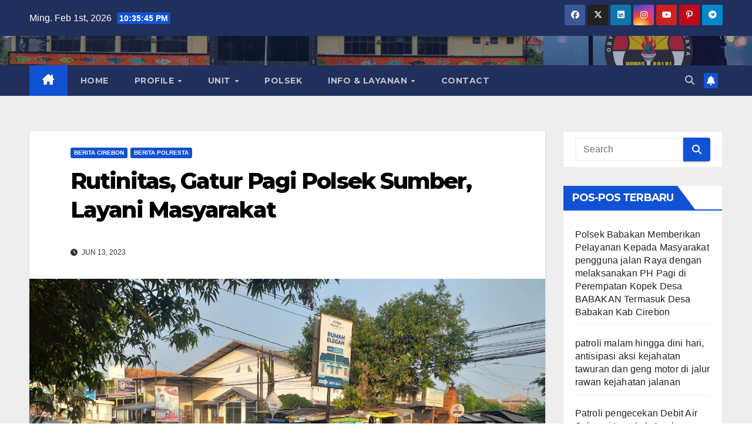

--- FILE ---
content_type: text/html; charset=UTF-8
request_url: https://tribratanews-polrescirebon.com/rutinitas-gatur-pagi-polsek-sumber-layani-masyarakat-2/
body_size: 13730
content:
<!DOCTYPE html>
<html lang="id">
<head>
<meta charset="UTF-8">
<meta name="viewport" content="width=device-width, initial-scale=1">
<link rel="profile" href="http://gmpg.org/xfn/11">
<title>Rutinitas, Gatur Pagi Polsek Sumber, Layani Masyarakat &#8211; Polresta Cirebon</title>
<meta name='robots' content='max-image-preview:large' />
<link rel='dns-prefetch' href='//cdn.canvasjs.com' />
<link rel='dns-prefetch' href='//fonts.googleapis.com' />
<link rel="alternate" type="application/rss+xml" title="Polresta Cirebon &raquo; Feed" href="https://tribratanews-polrescirebon.com/feed/" />
<link rel="alternate" type="application/rss+xml" title="Polresta Cirebon &raquo; Umpan Komentar" href="https://tribratanews-polrescirebon.com/comments/feed/" />
<link rel="alternate" type="application/rss+xml" title="Polresta Cirebon &raquo; Rutinitas, Gatur Pagi Polsek Sumber, Layani Masyarakat Umpan Komentar" href="https://tribratanews-polrescirebon.com/rutinitas-gatur-pagi-polsek-sumber-layani-masyarakat-2/feed/" />
<link rel="alternate" title="oEmbed (JSON)" type="application/json+oembed" href="https://tribratanews-polrescirebon.com/wp-json/oembed/1.0/embed?url=https%3A%2F%2Ftribratanews-polrescirebon.com%2Frutinitas-gatur-pagi-polsek-sumber-layani-masyarakat-2%2F" />
<link rel="alternate" title="oEmbed (XML)" type="text/xml+oembed" href="https://tribratanews-polrescirebon.com/wp-json/oembed/1.0/embed?url=https%3A%2F%2Ftribratanews-polrescirebon.com%2Frutinitas-gatur-pagi-polsek-sumber-layani-masyarakat-2%2F&#038;format=xml" />
<style id='wp-img-auto-sizes-contain-inline-css'>
img:is([sizes=auto i],[sizes^="auto," i]){contain-intrinsic-size:3000px 1500px}
/*# sourceURL=wp-img-auto-sizes-contain-inline-css */
</style>
<style id='wp-emoji-styles-inline-css'>

	img.wp-smiley, img.emoji {
		display: inline !important;
		border: none !important;
		box-shadow: none !important;
		height: 1em !important;
		width: 1em !important;
		margin: 0 0.07em !important;
		vertical-align: -0.1em !important;
		background: none !important;
		padding: 0 !important;
	}
/*# sourceURL=wp-emoji-styles-inline-css */
</style>
<style id='wp-block-library-inline-css'>
:root{--wp-block-synced-color:#7a00df;--wp-block-synced-color--rgb:122,0,223;--wp-bound-block-color:var(--wp-block-synced-color);--wp-editor-canvas-background:#ddd;--wp-admin-theme-color:#007cba;--wp-admin-theme-color--rgb:0,124,186;--wp-admin-theme-color-darker-10:#006ba1;--wp-admin-theme-color-darker-10--rgb:0,107,160.5;--wp-admin-theme-color-darker-20:#005a87;--wp-admin-theme-color-darker-20--rgb:0,90,135;--wp-admin-border-width-focus:2px}@media (min-resolution:192dpi){:root{--wp-admin-border-width-focus:1.5px}}.wp-element-button{cursor:pointer}:root .has-very-light-gray-background-color{background-color:#eee}:root .has-very-dark-gray-background-color{background-color:#313131}:root .has-very-light-gray-color{color:#eee}:root .has-very-dark-gray-color{color:#313131}:root .has-vivid-green-cyan-to-vivid-cyan-blue-gradient-background{background:linear-gradient(135deg,#00d084,#0693e3)}:root .has-purple-crush-gradient-background{background:linear-gradient(135deg,#34e2e4,#4721fb 50%,#ab1dfe)}:root .has-hazy-dawn-gradient-background{background:linear-gradient(135deg,#faaca8,#dad0ec)}:root .has-subdued-olive-gradient-background{background:linear-gradient(135deg,#fafae1,#67a671)}:root .has-atomic-cream-gradient-background{background:linear-gradient(135deg,#fdd79a,#004a59)}:root .has-nightshade-gradient-background{background:linear-gradient(135deg,#330968,#31cdcf)}:root .has-midnight-gradient-background{background:linear-gradient(135deg,#020381,#2874fc)}:root{--wp--preset--font-size--normal:16px;--wp--preset--font-size--huge:42px}.has-regular-font-size{font-size:1em}.has-larger-font-size{font-size:2.625em}.has-normal-font-size{font-size:var(--wp--preset--font-size--normal)}.has-huge-font-size{font-size:var(--wp--preset--font-size--huge)}.has-text-align-center{text-align:center}.has-text-align-left{text-align:left}.has-text-align-right{text-align:right}.has-fit-text{white-space:nowrap!important}#end-resizable-editor-section{display:none}.aligncenter{clear:both}.items-justified-left{justify-content:flex-start}.items-justified-center{justify-content:center}.items-justified-right{justify-content:flex-end}.items-justified-space-between{justify-content:space-between}.screen-reader-text{border:0;clip-path:inset(50%);height:1px;margin:-1px;overflow:hidden;padding:0;position:absolute;width:1px;word-wrap:normal!important}.screen-reader-text:focus{background-color:#ddd;clip-path:none;color:#444;display:block;font-size:1em;height:auto;left:5px;line-height:normal;padding:15px 23px 14px;text-decoration:none;top:5px;width:auto;z-index:100000}html :where(.has-border-color){border-style:solid}html :where([style*=border-top-color]){border-top-style:solid}html :where([style*=border-right-color]){border-right-style:solid}html :where([style*=border-bottom-color]){border-bottom-style:solid}html :where([style*=border-left-color]){border-left-style:solid}html :where([style*=border-width]){border-style:solid}html :where([style*=border-top-width]){border-top-style:solid}html :where([style*=border-right-width]){border-right-style:solid}html :where([style*=border-bottom-width]){border-bottom-style:solid}html :where([style*=border-left-width]){border-left-style:solid}html :where(img[class*=wp-image-]){height:auto;max-width:100%}:where(figure){margin:0 0 1em}html :where(.is-position-sticky){--wp-admin--admin-bar--position-offset:var(--wp-admin--admin-bar--height,0px)}@media screen and (max-width:600px){html :where(.is-position-sticky){--wp-admin--admin-bar--position-offset:0px}}

/*# sourceURL=wp-block-library-inline-css */
</style><style id='global-styles-inline-css'>
:root{--wp--preset--aspect-ratio--square: 1;--wp--preset--aspect-ratio--4-3: 4/3;--wp--preset--aspect-ratio--3-4: 3/4;--wp--preset--aspect-ratio--3-2: 3/2;--wp--preset--aspect-ratio--2-3: 2/3;--wp--preset--aspect-ratio--16-9: 16/9;--wp--preset--aspect-ratio--9-16: 9/16;--wp--preset--color--black: #000000;--wp--preset--color--cyan-bluish-gray: #abb8c3;--wp--preset--color--white: #ffffff;--wp--preset--color--pale-pink: #f78da7;--wp--preset--color--vivid-red: #cf2e2e;--wp--preset--color--luminous-vivid-orange: #ff6900;--wp--preset--color--luminous-vivid-amber: #fcb900;--wp--preset--color--light-green-cyan: #7bdcb5;--wp--preset--color--vivid-green-cyan: #00d084;--wp--preset--color--pale-cyan-blue: #8ed1fc;--wp--preset--color--vivid-cyan-blue: #0693e3;--wp--preset--color--vivid-purple: #9b51e0;--wp--preset--gradient--vivid-cyan-blue-to-vivid-purple: linear-gradient(135deg,rgb(6,147,227) 0%,rgb(155,81,224) 100%);--wp--preset--gradient--light-green-cyan-to-vivid-green-cyan: linear-gradient(135deg,rgb(122,220,180) 0%,rgb(0,208,130) 100%);--wp--preset--gradient--luminous-vivid-amber-to-luminous-vivid-orange: linear-gradient(135deg,rgb(252,185,0) 0%,rgb(255,105,0) 100%);--wp--preset--gradient--luminous-vivid-orange-to-vivid-red: linear-gradient(135deg,rgb(255,105,0) 0%,rgb(207,46,46) 100%);--wp--preset--gradient--very-light-gray-to-cyan-bluish-gray: linear-gradient(135deg,rgb(238,238,238) 0%,rgb(169,184,195) 100%);--wp--preset--gradient--cool-to-warm-spectrum: linear-gradient(135deg,rgb(74,234,220) 0%,rgb(151,120,209) 20%,rgb(207,42,186) 40%,rgb(238,44,130) 60%,rgb(251,105,98) 80%,rgb(254,248,76) 100%);--wp--preset--gradient--blush-light-purple: linear-gradient(135deg,rgb(255,206,236) 0%,rgb(152,150,240) 100%);--wp--preset--gradient--blush-bordeaux: linear-gradient(135deg,rgb(254,205,165) 0%,rgb(254,45,45) 50%,rgb(107,0,62) 100%);--wp--preset--gradient--luminous-dusk: linear-gradient(135deg,rgb(255,203,112) 0%,rgb(199,81,192) 50%,rgb(65,88,208) 100%);--wp--preset--gradient--pale-ocean: linear-gradient(135deg,rgb(255,245,203) 0%,rgb(182,227,212) 50%,rgb(51,167,181) 100%);--wp--preset--gradient--electric-grass: linear-gradient(135deg,rgb(202,248,128) 0%,rgb(113,206,126) 100%);--wp--preset--gradient--midnight: linear-gradient(135deg,rgb(2,3,129) 0%,rgb(40,116,252) 100%);--wp--preset--font-size--small: 13px;--wp--preset--font-size--medium: 20px;--wp--preset--font-size--large: 36px;--wp--preset--font-size--x-large: 42px;--wp--preset--spacing--20: 0.44rem;--wp--preset--spacing--30: 0.67rem;--wp--preset--spacing--40: 1rem;--wp--preset--spacing--50: 1.5rem;--wp--preset--spacing--60: 2.25rem;--wp--preset--spacing--70: 3.38rem;--wp--preset--spacing--80: 5.06rem;--wp--preset--shadow--natural: 6px 6px 9px rgba(0, 0, 0, 0.2);--wp--preset--shadow--deep: 12px 12px 50px rgba(0, 0, 0, 0.4);--wp--preset--shadow--sharp: 6px 6px 0px rgba(0, 0, 0, 0.2);--wp--preset--shadow--outlined: 6px 6px 0px -3px rgb(255, 255, 255), 6px 6px rgb(0, 0, 0);--wp--preset--shadow--crisp: 6px 6px 0px rgb(0, 0, 0);}:where(.is-layout-flex){gap: 0.5em;}:where(.is-layout-grid){gap: 0.5em;}body .is-layout-flex{display: flex;}.is-layout-flex{flex-wrap: wrap;align-items: center;}.is-layout-flex > :is(*, div){margin: 0;}body .is-layout-grid{display: grid;}.is-layout-grid > :is(*, div){margin: 0;}:where(.wp-block-columns.is-layout-flex){gap: 2em;}:where(.wp-block-columns.is-layout-grid){gap: 2em;}:where(.wp-block-post-template.is-layout-flex){gap: 1.25em;}:where(.wp-block-post-template.is-layout-grid){gap: 1.25em;}.has-black-color{color: var(--wp--preset--color--black) !important;}.has-cyan-bluish-gray-color{color: var(--wp--preset--color--cyan-bluish-gray) !important;}.has-white-color{color: var(--wp--preset--color--white) !important;}.has-pale-pink-color{color: var(--wp--preset--color--pale-pink) !important;}.has-vivid-red-color{color: var(--wp--preset--color--vivid-red) !important;}.has-luminous-vivid-orange-color{color: var(--wp--preset--color--luminous-vivid-orange) !important;}.has-luminous-vivid-amber-color{color: var(--wp--preset--color--luminous-vivid-amber) !important;}.has-light-green-cyan-color{color: var(--wp--preset--color--light-green-cyan) !important;}.has-vivid-green-cyan-color{color: var(--wp--preset--color--vivid-green-cyan) !important;}.has-pale-cyan-blue-color{color: var(--wp--preset--color--pale-cyan-blue) !important;}.has-vivid-cyan-blue-color{color: var(--wp--preset--color--vivid-cyan-blue) !important;}.has-vivid-purple-color{color: var(--wp--preset--color--vivid-purple) !important;}.has-black-background-color{background-color: var(--wp--preset--color--black) !important;}.has-cyan-bluish-gray-background-color{background-color: var(--wp--preset--color--cyan-bluish-gray) !important;}.has-white-background-color{background-color: var(--wp--preset--color--white) !important;}.has-pale-pink-background-color{background-color: var(--wp--preset--color--pale-pink) !important;}.has-vivid-red-background-color{background-color: var(--wp--preset--color--vivid-red) !important;}.has-luminous-vivid-orange-background-color{background-color: var(--wp--preset--color--luminous-vivid-orange) !important;}.has-luminous-vivid-amber-background-color{background-color: var(--wp--preset--color--luminous-vivid-amber) !important;}.has-light-green-cyan-background-color{background-color: var(--wp--preset--color--light-green-cyan) !important;}.has-vivid-green-cyan-background-color{background-color: var(--wp--preset--color--vivid-green-cyan) !important;}.has-pale-cyan-blue-background-color{background-color: var(--wp--preset--color--pale-cyan-blue) !important;}.has-vivid-cyan-blue-background-color{background-color: var(--wp--preset--color--vivid-cyan-blue) !important;}.has-vivid-purple-background-color{background-color: var(--wp--preset--color--vivid-purple) !important;}.has-black-border-color{border-color: var(--wp--preset--color--black) !important;}.has-cyan-bluish-gray-border-color{border-color: var(--wp--preset--color--cyan-bluish-gray) !important;}.has-white-border-color{border-color: var(--wp--preset--color--white) !important;}.has-pale-pink-border-color{border-color: var(--wp--preset--color--pale-pink) !important;}.has-vivid-red-border-color{border-color: var(--wp--preset--color--vivid-red) !important;}.has-luminous-vivid-orange-border-color{border-color: var(--wp--preset--color--luminous-vivid-orange) !important;}.has-luminous-vivid-amber-border-color{border-color: var(--wp--preset--color--luminous-vivid-amber) !important;}.has-light-green-cyan-border-color{border-color: var(--wp--preset--color--light-green-cyan) !important;}.has-vivid-green-cyan-border-color{border-color: var(--wp--preset--color--vivid-green-cyan) !important;}.has-pale-cyan-blue-border-color{border-color: var(--wp--preset--color--pale-cyan-blue) !important;}.has-vivid-cyan-blue-border-color{border-color: var(--wp--preset--color--vivid-cyan-blue) !important;}.has-vivid-purple-border-color{border-color: var(--wp--preset--color--vivid-purple) !important;}.has-vivid-cyan-blue-to-vivid-purple-gradient-background{background: var(--wp--preset--gradient--vivid-cyan-blue-to-vivid-purple) !important;}.has-light-green-cyan-to-vivid-green-cyan-gradient-background{background: var(--wp--preset--gradient--light-green-cyan-to-vivid-green-cyan) !important;}.has-luminous-vivid-amber-to-luminous-vivid-orange-gradient-background{background: var(--wp--preset--gradient--luminous-vivid-amber-to-luminous-vivid-orange) !important;}.has-luminous-vivid-orange-to-vivid-red-gradient-background{background: var(--wp--preset--gradient--luminous-vivid-orange-to-vivid-red) !important;}.has-very-light-gray-to-cyan-bluish-gray-gradient-background{background: var(--wp--preset--gradient--very-light-gray-to-cyan-bluish-gray) !important;}.has-cool-to-warm-spectrum-gradient-background{background: var(--wp--preset--gradient--cool-to-warm-spectrum) !important;}.has-blush-light-purple-gradient-background{background: var(--wp--preset--gradient--blush-light-purple) !important;}.has-blush-bordeaux-gradient-background{background: var(--wp--preset--gradient--blush-bordeaux) !important;}.has-luminous-dusk-gradient-background{background: var(--wp--preset--gradient--luminous-dusk) !important;}.has-pale-ocean-gradient-background{background: var(--wp--preset--gradient--pale-ocean) !important;}.has-electric-grass-gradient-background{background: var(--wp--preset--gradient--electric-grass) !important;}.has-midnight-gradient-background{background: var(--wp--preset--gradient--midnight) !important;}.has-small-font-size{font-size: var(--wp--preset--font-size--small) !important;}.has-medium-font-size{font-size: var(--wp--preset--font-size--medium) !important;}.has-large-font-size{font-size: var(--wp--preset--font-size--large) !important;}.has-x-large-font-size{font-size: var(--wp--preset--font-size--x-large) !important;}
/*# sourceURL=global-styles-inline-css */
</style>

<style id='classic-theme-styles-inline-css'>
/*! This file is auto-generated */
.wp-block-button__link{color:#fff;background-color:#32373c;border-radius:9999px;box-shadow:none;text-decoration:none;padding:calc(.667em + 2px) calc(1.333em + 2px);font-size:1.125em}.wp-block-file__button{background:#32373c;color:#fff;text-decoration:none}
/*# sourceURL=/wp-includes/css/classic-themes.min.css */
</style>
<link rel='stylesheet' id='ansar-import-css' href='https://tribratanews-polrescirebon.com/wp-content/plugins/ansar-import/public/css/ansar-import-public.css?ver=2.1.0' media='all' />
<link rel='stylesheet' id='dashicons-css' href='https://tribratanews-polrescirebon.com/wp-includes/css/dashicons.min.css?ver=6.9' media='all' />
<link rel='stylesheet' id='admin-bar-css' href='https://tribratanews-polrescirebon.com/wp-includes/css/admin-bar.min.css?ver=6.9' media='all' />
<style id='admin-bar-inline-css'>

    .canvasjs-chart-credit{
        display: none !important;
    }
    #vtrtsFreeChart canvas {
    border-radius: 6px;
}

.vtrts-free-adminbar-weekly-title {
    font-weight: bold;
    font-size: 14px;
    color: #fff;
    margin-bottom: 6px;
}

        #wpadminbar #wp-admin-bar-vtrts_free_top_button .ab-icon:before {
            content: "\f185";
            color: #1DAE22;
            top: 3px;
        }
    #wp-admin-bar-vtrts_pro_top_button .ab-item {
        min-width: 180px;
    }
    .vtrts-free-adminbar-dropdown {
        min-width: 420px ;
        padding: 18px 18px 12px 18px;
        background: #23282d;
        color: #fff;
        border-radius: 8px;
        box-shadow: 0 4px 24px rgba(0,0,0,0.15);
        margin-top: 10px;
    }
    .vtrts-free-adminbar-grid {
        display: grid;
        grid-template-columns: 1fr 1fr;
        gap: 18px 18px; /* row-gap column-gap */
        margin-bottom: 18px;
    }
    .vtrts-free-adminbar-card {
        background: #2c3338;
        border-radius: 8px;
        padding: 18px 18px 12px 18px;
        box-shadow: 0 2px 8px rgba(0,0,0,0.07);
        display: flex;
        flex-direction: column;
        align-items: flex-start;
    }
    /* Extra margin for the right column */
    .vtrts-free-adminbar-card:nth-child(2),
    .vtrts-free-adminbar-card:nth-child(4) {
        margin-left: 10px !important;
        padding-left: 10px !important;
                padding-top: 6px !important;

        margin-right: 10px !important;
        padding-right : 10px !important;
        margin-top: 10px !important;
    }
    .vtrts-free-adminbar-card:nth-child(1),
    .vtrts-free-adminbar-card:nth-child(3) {
        margin-left: 10px !important;
        padding-left: 10px !important;
                padding-top: 6px !important;

        margin-top: 10px !important;
                padding-right : 10px !important;

    }
    /* Extra margin for the bottom row */
    .vtrts-free-adminbar-card:nth-child(3),
    .vtrts-free-adminbar-card:nth-child(4) {
        margin-top: 6px !important;
        padding-top: 6px !important;
        margin-top: 10px !important;
    }
    .vtrts-free-adminbar-card-title {
        font-size: 14px;
        font-weight: 800;
        margin-bottom: 6px;
        color: #fff;
    }
    .vtrts-free-adminbar-card-value {
        font-size: 22px;
        font-weight: bold;
        color: #1DAE22;
        margin-bottom: 4px;
    }
    .vtrts-free-adminbar-card-sub {
        font-size: 12px;
        color: #aaa;
    }
    .vtrts-free-adminbar-btn-wrap {
        text-align: center;
        margin-top: 8px;
    }

    #wp-admin-bar-vtrts_free_top_button .ab-item{
    min-width: 80px !important;
        padding: 0px !important;
    .vtrts-free-adminbar-btn {
        display: inline-block;
        background: #1DAE22;
        color: #fff !important;
        font-weight: bold;
        padding: 8px 28px;
        border-radius: 6px;
        text-decoration: none;
        font-size: 15px;
        transition: background 0.2s;
        margin-top: 8px;
    }
    .vtrts-free-adminbar-btn:hover {
        background: #15991b;
        color: #fff !important;
    }

    .vtrts-free-adminbar-dropdown-wrap { min-width: 0; padding: 0; }
    #wpadminbar #wp-admin-bar-vtrts_free_top_button .vtrts-free-adminbar-dropdown { display: none; position: absolute; left: 0; top: 100%; z-index: 99999; }
    #wpadminbar #wp-admin-bar-vtrts_free_top_button:hover .vtrts-free-adminbar-dropdown { display: block; }
    
        .ab-empty-item #wp-admin-bar-vtrts_free_top_button-default .ab-empty-item{
    height:0px !important;
    padding :0px !important;
     }
            #wpadminbar .quicklinks .ab-empty-item{
        padding:0px !important;
    }
    .vtrts-free-adminbar-dropdown {
    min-width: 420px;
    padding: 18px 18px 12px 18px;
    background: #23282d;
    color: #fff;
    border-radius: 12px; /* more rounded */
    box-shadow: 0 8px 32px rgba(0,0,0,0.25); /* deeper shadow */
    margin-top: 10px;
}

.vtrts-free-adminbar-btn-wrap {
    text-align: center;
    margin-top: 18px; /* more space above */
}

.vtrts-free-adminbar-btn {
    display: inline-block;
    background: #1DAE22;
    color: #fff !important;
    font-weight: bold;
    padding: 5px 22px;
    border-radius: 8px;
    text-decoration: none;
    font-size: 17px;
    transition: background 0.2s, box-shadow 0.2s;
    margin-top: 8px;
    box-shadow: 0 2px 8px rgba(29,174,34,0.15);
    text-align: center;
    line-height: 1.6;
    
}
.vtrts-free-adminbar-btn:hover {
    background: #15991b;
    color: #fff !important;
    box-shadow: 0 4px 16px rgba(29,174,34,0.25);
}
    


/*# sourceURL=admin-bar-inline-css */
</style>
<link rel='stylesheet' id='newsup-fonts-css' href='//fonts.googleapis.com/css?family=Montserrat%3A400%2C500%2C700%2C800%7CWork%2BSans%3A300%2C400%2C500%2C600%2C700%2C800%2C900%26display%3Dswap&#038;subset=latin%2Clatin-ext' media='all' />
<link rel='stylesheet' id='bootstrap-css' href='https://tribratanews-polrescirebon.com/wp-content/themes/newsup/css/bootstrap.css?ver=6.9' media='all' />
<link rel='stylesheet' id='newsup-style-css' href='https://tribratanews-polrescirebon.com/wp-content/themes/newsup/style.css?ver=6.9' media='all' />
<link rel='stylesheet' id='newsup-default-css' href='https://tribratanews-polrescirebon.com/wp-content/themes/newsup/css/colors/default.css?ver=6.9' media='all' />
<link rel='stylesheet' id='font-awesome-5-all-css' href='https://tribratanews-polrescirebon.com/wp-content/themes/newsup/css/font-awesome/css/all.min.css?ver=6.9' media='all' />
<link rel='stylesheet' id='font-awesome-4-shim-css' href='https://tribratanews-polrescirebon.com/wp-content/themes/newsup/css/font-awesome/css/v4-shims.min.css?ver=6.9' media='all' />
<link rel='stylesheet' id='owl-carousel-css' href='https://tribratanews-polrescirebon.com/wp-content/themes/newsup/css/owl.carousel.css?ver=6.9' media='all' />
<link rel='stylesheet' id='smartmenus-css' href='https://tribratanews-polrescirebon.com/wp-content/themes/newsup/css/jquery.smartmenus.bootstrap.css?ver=6.9' media='all' />
<link rel='stylesheet' id='newsup-custom-css-css' href='https://tribratanews-polrescirebon.com/wp-content/themes/newsup/inc/ansar/customize/css/customizer.css?ver=1.0' media='all' />
<script id="ahc_front_js-js-extra">
var ahc_ajax_front = {"ajax_url":"https://tribratanews-polrescirebon.com/wp-admin/admin-ajax.php","plugin_url":"https://tribratanews-polrescirebon.com/wp-content/plugins/visitors-traffic-real-time-statistics/","page_id":"23891","page_title":"Rutinitas, Gatur Pagi Polsek Sumber, Layani Masyarakat","post_type":"post"};
//# sourceURL=ahc_front_js-js-extra
</script>
<script src="https://tribratanews-polrescirebon.com/wp-content/plugins/visitors-traffic-real-time-statistics/js/front.js?ver=6.9" id="ahc_front_js-js"></script>
<script src="https://tribratanews-polrescirebon.com/wp-includes/js/jquery/jquery.min.js?ver=3.7.1" id="jquery-core-js"></script>
<script src="https://tribratanews-polrescirebon.com/wp-includes/js/jquery/jquery-migrate.min.js?ver=3.4.1" id="jquery-migrate-js"></script>
<script src="https://tribratanews-polrescirebon.com/wp-content/plugins/ansar-import/public/js/ansar-import-public.js?ver=2.1.0" id="ansar-import-js"></script>
<script src="https://tribratanews-polrescirebon.com/wp-content/themes/newsup/js/navigation.js?ver=6.9" id="newsup-navigation-js"></script>
<script src="https://tribratanews-polrescirebon.com/wp-content/themes/newsup/js/bootstrap.js?ver=6.9" id="bootstrap-js"></script>
<script src="https://tribratanews-polrescirebon.com/wp-content/themes/newsup/js/owl.carousel.min.js?ver=6.9" id="owl-carousel-min-js"></script>
<script src="https://tribratanews-polrescirebon.com/wp-content/themes/newsup/js/jquery.smartmenus.js?ver=6.9" id="smartmenus-js-js"></script>
<script src="https://tribratanews-polrescirebon.com/wp-content/themes/newsup/js/jquery.smartmenus.bootstrap.js?ver=6.9" id="bootstrap-smartmenus-js-js"></script>
<script src="https://tribratanews-polrescirebon.com/wp-content/themes/newsup/js/jquery.marquee.js?ver=6.9" id="newsup-marquee-js-js"></script>
<script src="https://tribratanews-polrescirebon.com/wp-content/themes/newsup/js/main.js?ver=6.9" id="newsup-main-js-js"></script>
<link rel="https://api.w.org/" href="https://tribratanews-polrescirebon.com/wp-json/" /><link rel="alternate" title="JSON" type="application/json" href="https://tribratanews-polrescirebon.com/wp-json/wp/v2/posts/23891" /><link rel="EditURI" type="application/rsd+xml" title="RSD" href="https://tribratanews-polrescirebon.com/xmlrpc.php?rsd" />
<meta name="generator" content="WordPress 6.9" />
<link rel="canonical" href="https://tribratanews-polrescirebon.com/rutinitas-gatur-pagi-polsek-sumber-layani-masyarakat-2/" />
<link rel='shortlink' href='https://tribratanews-polrescirebon.com/?p=23891' />
<link rel="pingback" href="https://tribratanews-polrescirebon.com/xmlrpc.php"> 
<style type="text/css" id="custom-background-css">
    .wrapper { background-color: #eee; }
</style>
    <style type="text/css">
            .site-title,
        .site-description {
            position: absolute;
            clip: rect(1px, 1px, 1px, 1px);
        }
        </style>
    <link rel="icon" href="https://tribratanews-polrescirebon.com/wp-content/uploads/2024/08/cropped-Lambang_Polri-32x32.png" sizes="32x32" />
<link rel="icon" href="https://tribratanews-polrescirebon.com/wp-content/uploads/2024/08/cropped-Lambang_Polri-192x192.png" sizes="192x192" />
<link rel="apple-touch-icon" href="https://tribratanews-polrescirebon.com/wp-content/uploads/2024/08/cropped-Lambang_Polri-180x180.png" />
<meta name="msapplication-TileImage" content="https://tribratanews-polrescirebon.com/wp-content/uploads/2024/08/cropped-Lambang_Polri-270x270.png" />
</head>
<body class="wp-singular post-template-default single single-post postid-23891 single-format-standard wp-embed-responsive wp-theme-newsup ta-hide-date-author-in-list" >
<div id="page" class="site">
<a class="skip-link screen-reader-text" href="#content">
Skip to content</a>
  <div class="wrapper" id="custom-background-css">
    <header class="mg-headwidget">
      <!--==================== TOP BAR ====================-->
      <div class="mg-head-detail hidden-xs">
    <div class="container-fluid">
        <div class="row align-items-center">
            <div class="col-md-6 col-xs-12">
                <ul class="info-left">
                            <li>Ming. Feb 1st, 2026             <span  id="time" class="time"></span>
                    
        </li>
                    </ul>
            </div>
            <div class="col-md-6 col-xs-12">
                <ul class="mg-social info-right">
                            <li>
            <a  target="_blank"  href="https://www.facebook.com/humasrescirebon/">
                <span class="icon-soci facebook">
                    <i class="fab fa-facebook"></i>
                </span> 
            </a>
        </li>
                <li>
            <a href="#">
                <span class="icon-soci x-twitter">
                    <i class="fa-brands fa-x-twitter"></i>
                </span>
            </a>
        </li>
                <li>
            <a target="_blank"  href="#">
                <span class="icon-soci linkedin">
                    <i class="fab fa-linkedin"></i>
                </span>
            </a>
        </li>
                <li>
            <a target="_blank"  href="https://www.instagram.com/humaspolrestacirebon/?hl=id">
                <span class="icon-soci instagram">
                    <i class="fab fa-instagram"></i>
                </span>
            </a>
        </li>
                <li>
            <a  href="#">
                <span class="icon-soci youtube">
                    <i class="fab fa-youtube"></i>
                </span>
            </a>
        </li>
                <li>
            <a  href="#">
                <span class="icon-soci pinterest">
                    <i class="fab fa-pinterest-p"></i>
                </span>
            </a>
        </li>
                <li>
            <a target="_blank"  href="#">
                <span class="icon-soci telegram">
                    <i class="fab fa-telegram"></i>
                </span>
            </a>
        </li>
                        </ul>
            </div>
        </div>
    </div>
</div>
      <div class="clearfix"></div>

      
      <div class="mg-nav-widget-area-back" style='background-image: url("https://tribratanews-polrescirebon.com/wp-content/uploads/2024/08/header1.jpg" );'>
                <div class="overlay">
          <div class="inner"  style="background-color:rgba(32,47,91,0.4);" > 
              <div class="container-fluid">
                  <div class="mg-nav-widget-area">
                    <div class="row align-items-center">
                      <div class="col-md-3 text-center-xs">
                        <div class="navbar-header">
                          <div class="site-logo">
                                                      </div>
                          <div class="site-branding-text d-none">
                                                            <p class="site-title"> <a href="https://tribratanews-polrescirebon.com/" rel="home">Polresta Cirebon</a></p>
                                                            <p class="site-description">Polri Presisi</p>
                          </div>    
                        </div>
                      </div>
                                          </div>
                  </div>
              </div>
          </div>
        </div>
      </div>
    <div class="mg-menu-full">
      <nav class="navbar navbar-expand-lg navbar-wp">
        <div class="container-fluid">
          <!-- Right nav -->
          <div class="m-header align-items-center">
                            <a class="mobilehomebtn" href="https://tribratanews-polrescirebon.com"><span class="fa-solid fa-house-chimney"></span></a>
              <!-- navbar-toggle -->
              <button class="navbar-toggler mx-auto" type="button" data-toggle="collapse" data-target="#navbar-wp" aria-controls="navbarSupportedContent" aria-expanded="false" aria-label="Toggle navigation">
                <span class="burger">
                  <span class="burger-line"></span>
                  <span class="burger-line"></span>
                  <span class="burger-line"></span>
                </span>
              </button>
              <!-- /navbar-toggle -->
                          <div class="dropdown show mg-search-box pr-2">
                <a class="dropdown-toggle msearch ml-auto" href="#" role="button" id="dropdownMenuLink" data-toggle="dropdown" aria-haspopup="true" aria-expanded="false">
                <i class="fas fa-search"></i>
                </a> 
                <div class="dropdown-menu searchinner" aria-labelledby="dropdownMenuLink">
                    <form role="search" method="get" id="searchform" action="https://tribratanews-polrescirebon.com/">
  <div class="input-group">
    <input type="search" class="form-control" placeholder="Search" value="" name="s" />
    <span class="input-group-btn btn-default">
    <button type="submit" class="btn"> <i class="fas fa-search"></i> </button>
    </span> </div>
</form>                </div>
            </div>
                  <a href="#" target="_blank" class="btn-bell btn-theme mx-2"><i class="fa fa-bell"></i></a>
                      
          </div>
          <!-- /Right nav --> 
          <div class="collapse navbar-collapse" id="navbar-wp">
            <div class="d-md-block">
              <ul id="menu-primary" class="nav navbar-nav mr-auto "><li class="active home"><a class="homebtn" href="https://tribratanews-polrescirebon.com"><span class='fa-solid fa-house-chimney'></span></a></li><li id="menu-item-241" class="menu-item menu-item-type-post_type menu-item-object-page menu-item-home menu-item-241"><a class="nav-link" title="Home" href="https://tribratanews-polrescirebon.com/">Home</a></li>
<li id="menu-item-242" class="menu-item menu-item-type-custom menu-item-object-custom menu-item-has-children menu-item-242 dropdown"><a class="nav-link" title="Profile" href="#" data-toggle="dropdown" class="dropdown-toggle">Profile </a>
<ul role="menu" class=" dropdown-menu">
	<li id="menu-item-321" class="menu-item menu-item-type-post_type menu-item-object-page menu-item-321"><a class="dropdown-item" title="Sejarah" href="https://tribratanews-polrescirebon.com/sejarah/">Sejarah</a></li>
	<li id="menu-item-324" class="menu-item menu-item-type-post_type menu-item-object-page menu-item-324"><a class="dropdown-item" title="Visi Misi" href="https://tribratanews-polrescirebon.com/visi-misi/">Visi Misi</a></li>
	<li id="menu-item-258" class="menu-item menu-item-type-post_type menu-item-object-page menu-item-258"><a class="dropdown-item" title="Kapolresta Cirebon" href="https://tribratanews-polrescirebon.com/profil-kapolresta-cirebon/">Kapolresta Cirebon</a></li>
	<li id="menu-item-263" class="menu-item menu-item-type-post_type menu-item-object-page menu-item-263"><a class="dropdown-item" title="Wakapolresta Cirebon" href="https://tribratanews-polrescirebon.com/wakapolresta-cirebon/">Wakapolresta Cirebon</a></li>
</ul>
</li>
<li id="menu-item-244" class="menu-item menu-item-type-custom menu-item-object-custom menu-item-has-children menu-item-244 dropdown"><a class="nav-link" title="Unit" href="#" data-toggle="dropdown" class="dropdown-toggle">Unit </a>
<ul role="menu" class=" dropdown-menu">
	<li id="menu-item-273" class="menu-item menu-item-type-post_type menu-item-object-page menu-item-273"><a class="dropdown-item" title="Satreskrim" href="https://tribratanews-polrescirebon.com/reskrim/">Satreskrim</a></li>
	<li id="menu-item-271" class="menu-item menu-item-type-post_type menu-item-object-page menu-item-271"><a class="dropdown-item" title="Satlantas" href="https://tribratanews-polrescirebon.com/satlantas/">Satlantas</a></li>
	<li id="menu-item-272" class="menu-item menu-item-type-post_type menu-item-object-page menu-item-272"><a class="dropdown-item" title="Satnarkoba" href="https://tribratanews-polrescirebon.com/satnarkoba/">Satnarkoba</a></li>
</ul>
</li>
<li id="menu-item-330" class="menu-item menu-item-type-post_type menu-item-object-page menu-item-330"><a class="nav-link" title="Polsek" href="https://tribratanews-polrescirebon.com/polsek/">Polsek</a></li>
<li id="menu-item-331" class="menu-item menu-item-type-custom menu-item-object-custom menu-item-has-children menu-item-331 dropdown"><a class="nav-link" title="Info &amp; Layanan" href="#" data-toggle="dropdown" class="dropdown-toggle">Info &#038; Layanan </a>
<ul role="menu" class=" dropdown-menu">
	<li id="menu-item-340" class="menu-item menu-item-type-post_type menu-item-object-page menu-item-340"><a class="dropdown-item" title="SIM" href="https://tribratanews-polrescirebon.com/sim/">SIM</a></li>
	<li id="menu-item-342" class="menu-item menu-item-type-post_type menu-item-object-page menu-item-342"><a class="dropdown-item" title="SPKT" href="https://tribratanews-polrescirebon.com/spkt/">SPKT</a></li>
	<li id="menu-item-341" class="menu-item menu-item-type-post_type menu-item-object-page menu-item-341"><a class="dropdown-item" title="SKCK" href="https://tribratanews-polrescirebon.com/skck/">SKCK</a></li>
	<li id="menu-item-343" class="menu-item menu-item-type-post_type menu-item-object-page menu-item-343"><a class="dropdown-item" title="STNK" href="https://tribratanews-polrescirebon.com/stnk/">STNK</a></li>
</ul>
</li>
<li id="menu-item-145" class="menu-item menu-item-type-post_type menu-item-object-page menu-item-145"><a class="nav-link" title="Contact" href="https://tribratanews-polrescirebon.com/contact/">Contact</a></li>
</ul>            </div>      
          </div>
          <!-- Right nav -->
          <div class="desk-header d-lg-flex pl-3 ml-auto my-2 my-lg-0 position-relative align-items-center">
                        <div class="dropdown show mg-search-box pr-2">
                <a class="dropdown-toggle msearch ml-auto" href="#" role="button" id="dropdownMenuLink" data-toggle="dropdown" aria-haspopup="true" aria-expanded="false">
                <i class="fas fa-search"></i>
                </a> 
                <div class="dropdown-menu searchinner" aria-labelledby="dropdownMenuLink">
                    <form role="search" method="get" id="searchform" action="https://tribratanews-polrescirebon.com/">
  <div class="input-group">
    <input type="search" class="form-control" placeholder="Search" value="" name="s" />
    <span class="input-group-btn btn-default">
    <button type="submit" class="btn"> <i class="fas fa-search"></i> </button>
    </span> </div>
</form>                </div>
            </div>
                  <a href="#" target="_blank" class="btn-bell btn-theme mx-2"><i class="fa fa-bell"></i></a>
                  </div>
          <!-- /Right nav -->
      </div>
      </nav> <!-- /Navigation -->
    </div>
</header>
<div class="clearfix"></div> <!-- =========================
     Page Content Section      
============================== -->
<main id="content" class="single-class content">
  <!--container-->
    <div class="container-fluid">
      <!--row-->
        <div class="row">
                  <div class="col-lg-9 col-md-8">
                                <div class="mg-blog-post-box"> 
                    <div class="mg-header">
                        <div class="mg-blog-category"><a class="newsup-categories category-color-1" href="https://tribratanews-polrescirebon.com/category/berita-cirebon/" alt="View all posts in Berita Cirebon"> 
                                 Berita Cirebon
                             </a><a class="newsup-categories category-color-1" href="https://tribratanews-polrescirebon.com/category/berita-polresta/" alt="View all posts in Berita Polresta"> 
                                 Berita Polresta
                             </a></div>                        <h1 class="title single"> <a title="Permalink to: Rutinitas, Gatur Pagi Polsek Sumber, Layani Masyarakat">
                            Rutinitas, Gatur Pagi Polsek Sumber, Layani Masyarakat</a>
                        </h1>
                                                <div class="media mg-info-author-block"> 
                                                        <div class="media-body">
                                                            <span class="mg-blog-date"><i class="fas fa-clock"></i> 
                                    Jun 13, 2023                                </span>
                                                        </div>
                        </div>
                                            </div>
                    <img width="1600" height="1200" src="https://tribratanews-polrescirebon.com/wp-content/uploads/2023/06/18-7.jpg" class="img-fluid wp-post-image" alt="" decoding="async" fetchpriority="high" srcset="https://tribratanews-polrescirebon.com/wp-content/uploads/2023/06/18-7.jpg 1600w, https://tribratanews-polrescirebon.com/wp-content/uploads/2023/06/18-7-300x225.jpg 300w, https://tribratanews-polrescirebon.com/wp-content/uploads/2023/06/18-7-1024x768.jpg 1024w, https://tribratanews-polrescirebon.com/wp-content/uploads/2023/06/18-7-768x576.jpg 768w, https://tribratanews-polrescirebon.com/wp-content/uploads/2023/06/18-7-1536x1152.jpg 1536w, https://tribratanews-polrescirebon.com/wp-content/uploads/2023/06/18-7-1200x900.jpg 1200w" sizes="(max-width: 1600px) 100vw, 1600px" />                    <article class="page-content-single small single">
                        <p><strong>CIREBON</strong> &#8211; Pengaturan jalan di pagi hari atau Gatur Pagi merupakan kewajiban setiap anggota Polri, sehingga perlu didukung dan dilaksanakan dengan semangat oleh seluruh Personil Polsek Sumber, Selasa (13/06/2023).</p>
<p>Seiring dengan hal tersebut pada Selasa pagi (13/6/23), jajaran Polsek Sumber Polresta Cirebon Polda Jabar melaksanakan Gatur Lalin pagi di Perempatan jl Fatahillah depan mako Polsek Sumber,Jl Ki Bagus Rangin Kel Watubelah Kec Sumber dan Diperempatan Sendang termasuk Kel Sendang Kec Sumber Kab Cirebon.</p>
<p>Pengaturan dipagi dilakukan sebagai salah satu langkah guna meminimalisir pelanggaran lalu lintas di pagi hari dalam rangka aktifitas masyarakat sehubungan dengan banyaknya kegiatan masyarakat terutama warga yang ada di wilayah Kecamatan Sumber, dan arus Lalu lintas cukup ramai sehingga perlu mendapat perhatian dari Kepolisian dan dengan kehadiran personil Polri tersebut sehingga para pemakai jalan dapat dengan nyaman dan lancar dapat beraktifitas.</p>
<p>Kapolsek Sumber AKP Eddie Mulyono. SH menerangkan, kegiatan Gatur pagi rutin dilaksanakan setiap hari oleh anggotanya saat masyarakat berangkat kerja dan aktifitas lainnya yang perlu mendapat perhatian agar tetap terpelihara Kamtibcar Lantas.</p>
<p>“Kegiatan Gatur pagi ini merupakan wujud pelayanan Polisi kepada masyarakat utamanya warga masyarakat pengendara dan pejalan kaki, kegiatan ini juga sebagai ajang untuk mendekatkan diri dan juga sebagai kesempatan menyampaikan pesan Kamtibmas pada masyarakat, sehingga masyarakat taat dengan aturan hukum dan merasa aman serta nyaman karena Polri akan selalu berada ditengah tengah masyarakat,” Ujarnya.</p>
        <script>
        function pinIt() {
        var e = document.createElement('script');
        e.setAttribute('type','text/javascript');
        e.setAttribute('charset','UTF-8');
        e.setAttribute('src','https://assets.pinterest.com/js/pinmarklet.js?r='+Math.random()*99999999);
        document.body.appendChild(e);
        }
        </script>
        <div class="post-share">
            <div class="post-share-icons cf">
                <a href="https://www.facebook.com/sharer.php?u=https%3A%2F%2Ftribratanews-polrescirebon.com%2Frutinitas-gatur-pagi-polsek-sumber-layani-masyarakat-2%2F" class="link facebook" target="_blank" >
                    <i class="fab fa-facebook"></i>
                </a>
                <a href="http://twitter.com/share?url=https%3A%2F%2Ftribratanews-polrescirebon.com%2Frutinitas-gatur-pagi-polsek-sumber-layani-masyarakat-2%2F&#038;text=Rutinitas%2C%20Gatur%20Pagi%20Polsek%20Sumber%2C%20Layani%20Masyarakat" class="link x-twitter" target="_blank">
                    <i class="fa-brands fa-x-twitter"></i>
                </a>
                <a href="mailto:?subject=Rutinitas,%20Gatur%20Pagi%20Polsek%20Sumber,%20Layani%20Masyarakat&#038;body=https%3A%2F%2Ftribratanews-polrescirebon.com%2Frutinitas-gatur-pagi-polsek-sumber-layani-masyarakat-2%2F" class="link email" target="_blank" >
                    <i class="fas fa-envelope"></i>
                </a>
                <a href="https://www.linkedin.com/sharing/share-offsite/?url=https%3A%2F%2Ftribratanews-polrescirebon.com%2Frutinitas-gatur-pagi-polsek-sumber-layani-masyarakat-2%2F&#038;title=Rutinitas%2C%20Gatur%20Pagi%20Polsek%20Sumber%2C%20Layani%20Masyarakat" class="link linkedin" target="_blank" >
                    <i class="fab fa-linkedin"></i>
                </a>
                <a href="https://telegram.me/share/url?url=https%3A%2F%2Ftribratanews-polrescirebon.com%2Frutinitas-gatur-pagi-polsek-sumber-layani-masyarakat-2%2F&#038;text&#038;title=Rutinitas%2C%20Gatur%20Pagi%20Polsek%20Sumber%2C%20Layani%20Masyarakat" class="link telegram" target="_blank" >
                    <i class="fab fa-telegram"></i>
                </a>
                <a href="javascript:pinIt();" class="link pinterest">
                    <i class="fab fa-pinterest"></i>
                </a>
                <a class="print-r" href="javascript:window.print()">
                    <i class="fas fa-print"></i>
                </a>  
            </div>
        </div>
                            <div class="clearfix mb-3"></div>
                        
	<nav class="navigation post-navigation" aria-label="Pos">
		<h2 class="screen-reader-text">Navigasi pos</h2>
		<div class="nav-links"><div class="nav-previous"><a href="https://tribratanews-polrescirebon.com/berikan-rasa-aman-saat-pemilihan-kuncen-ki-buyut-kanit-binmas-sampaikan-pesan-kamtibmas/" rel="prev">Berikan Rasa Aman Saat Pemilihan Kuncen Ki Buyut Kanit Binmas Sampaikan Pesan Kamtibmas <div class="fa fa-angle-double-right"></div><span></span></a></div><div class="nav-next"><a href="https://tribratanews-polrescirebon.com/patroli-obyek-vital-dan-pemukiman-pada-malam-hari-guna-kejahatan-c3-serta-kejahatan-jalanan/" rel="next"><div class="fa fa-angle-double-left"></div><span></span> Patroli Obyek Vital Dan Pemukiman Pada Malam Hari Guna Kejahatan C3 Serta Kejahatan Jalanan</a></div></div>
	</nav>                                          </article>
                </div>
                    <div class="mg-featured-slider p-3 mb-4">
            <!--Start mg-realated-slider -->
            <!-- mg-sec-title -->
            <div class="mg-sec-title">
                <h4>Related Post</h4>
            </div>
            <!-- // mg-sec-title -->
            <div class="row">
                <!-- featured_post -->
                                    <!-- blog -->
                    <div class="col-md-4">
                        <div class="mg-blog-post-3 minh back-img mb-md-0 mb-2" 
                        >
                            <div class="mg-blog-inner">
                                <div class="mg-blog-category"><a class="newsup-categories category-color-1" href="https://tribratanews-polrescirebon.com/category/berita-cirebon/" alt="View all posts in Berita Cirebon"> 
                                 Berita Cirebon
                             </a><a class="newsup-categories category-color-1" href="https://tribratanews-polrescirebon.com/category/berita-polresta/" alt="View all posts in Berita Polresta"> 
                                 Berita Polresta
                             </a><a class="newsup-categories category-color-1" href="https://tribratanews-polrescirebon.com/category/berita-polsek-jajaran/" alt="View all posts in Berita Polsek Jajaran"> 
                                 Berita Polsek Jajaran
                             </a><a class="newsup-categories category-color-1" href="https://tribratanews-polrescirebon.com/category/berita-terkini/" alt="View all posts in Berita Terkini"> 
                                 Berita Terkini
                             </a><a class="newsup-categories category-color-1" href="https://tribratanews-polrescirebon.com/category/daerah/" alt="View all posts in Daerah"> 
                                 Daerah
                             </a></div>                                <h4 class="title"> <a href="https://tribratanews-polrescirebon.com/polresta-cirebon-gelar-jumat-curhat-bersama-warga-desa-japura-lor-kecamatan-pangenan/" title="Permalink to: Polresta Cirebon Gelar Jum&#8217;at Curhat Bersama Warga Desa Japura Lor Kecamatan Pangenan">
                                  Polresta Cirebon Gelar Jum&#8217;at Curhat Bersama Warga Desa Japura Lor Kecamatan Pangenan</a>
                                 </h4>
                                <div class="mg-blog-meta"> 
                                                                        <span class="mg-blog-date">
                                        <i class="fas fa-clock"></i>
                                        Mei 17, 2024                                    </span>
                                     
                                </div>   
                            </div>
                        </div>
                    </div>
                    <!-- blog -->
                                        <!-- blog -->
                    <div class="col-md-4">
                        <div class="mg-blog-post-3 minh back-img mb-md-0 mb-2" 
                                                style="background-image: url('https://tribratanews-polrescirebon.com/wp-content/uploads/2024/05/38.jpeg');" >
                            <div class="mg-blog-inner">
                                <div class="mg-blog-category"><a class="newsup-categories category-color-1" href="https://tribratanews-polrescirebon.com/category/berita-cirebon/" alt="View all posts in Berita Cirebon"> 
                                 Berita Cirebon
                             </a><a class="newsup-categories category-color-1" href="https://tribratanews-polrescirebon.com/category/berita-polresta/" alt="View all posts in Berita Polresta"> 
                                 Berita Polresta
                             </a><a class="newsup-categories category-color-1" href="https://tribratanews-polrescirebon.com/category/berita-polsek-jajaran/" alt="View all posts in Berita Polsek Jajaran"> 
                                 Berita Polsek Jajaran
                             </a><a class="newsup-categories category-color-1" href="https://tribratanews-polrescirebon.com/category/berita-terkini/" alt="View all posts in Berita Terkini"> 
                                 Berita Terkini
                             </a></div>                                <h4 class="title"> <a href="https://tribratanews-polrescirebon.com/polsek-sumber-gelar-jumat-curhat-bersamaah-pengurus-dkm-masjid-baitul-ma-arif-tingkatkan-tali-silaturahmi/" title="Permalink to: Polsek Sumber Gelar Jumat Curhat Bersamaah Pengurus  DKM Masjid Baitul Ma &#8216;Arif Tingkatkan Tali Silaturahmi">
                                  Polsek Sumber Gelar Jumat Curhat Bersamaah Pengurus  DKM Masjid Baitul Ma &#8216;Arif Tingkatkan Tali Silaturahmi</a>
                                 </h4>
                                <div class="mg-blog-meta"> 
                                                                        <span class="mg-blog-date">
                                        <i class="fas fa-clock"></i>
                                        Mei 3, 2024                                    </span>
                                     
                                </div>   
                            </div>
                        </div>
                    </div>
                    <!-- blog -->
                                        <!-- blog -->
                    <div class="col-md-4">
                        <div class="mg-blog-post-3 minh back-img mb-md-0 mb-2" 
                                                style="background-image: url('https://tribratanews-polrescirebon.com/wp-content/uploads/2024/05/37.jpeg');" >
                            <div class="mg-blog-inner">
                                <div class="mg-blog-category"><a class="newsup-categories category-color-1" href="https://tribratanews-polrescirebon.com/category/berita-cirebon/" alt="View all posts in Berita Cirebon"> 
                                 Berita Cirebon
                             </a><a class="newsup-categories category-color-1" href="https://tribratanews-polrescirebon.com/category/berita-terkini/" alt="View all posts in Berita Terkini"> 
                                 Berita Terkini
                             </a></div>                                <h4 class="title"> <a href="https://tribratanews-polrescirebon.com/polsek-babakan-polresta-cirebon-gelar-jumat-curhat-3/" title="Permalink to: Polsek Babakan Polresta Cirebon Gelar Jumat Curhat">
                                  Polsek Babakan Polresta Cirebon Gelar Jumat Curhat</a>
                                 </h4>
                                <div class="mg-blog-meta"> 
                                                                        <span class="mg-blog-date">
                                        <i class="fas fa-clock"></i>
                                        Mei 3, 2024                                    </span>
                                     
                                </div>   
                            </div>
                        </div>
                    </div>
                    <!-- blog -->
                                </div> 
        </div>
        <!--End mg-realated-slider -->
                </div>
        <aside class="col-lg-3 col-md-4">
                
<aside id="secondary" class="widget-area" role="complementary">
	<div id="sidebar-right" class="mg-sidebar">
		<div id="search-1" class="mg-widget widget_search"><form role="search" method="get" id="searchform" action="https://tribratanews-polrescirebon.com/">
  <div class="input-group">
    <input type="search" class="form-control" placeholder="Search" value="" name="s" />
    <span class="input-group-btn btn-default">
    <button type="submit" class="btn"> <i class="fas fa-search"></i> </button>
    </span> </div>
</form></div>
		<div id="recent-posts-1" class="mg-widget widget_recent_entries">
		<div class="mg-wid-title"><h6 class="wtitle">Pos-pos Terbaru</h6></div>
		<ul>
											<li>
					<a href="https://tribratanews-polrescirebon.com/polsek-babakan-memberikan-pelayanan-kepada-masyarakat-pengguna-jalan-raya-dengan-melaksanakan-ph-pagi-di-perempatan-kopek-desa-babakan-termasuk-desa-babakan-kab-cirebon/">Polsek Babakan Memberikan Pelayanan Kepada Masyarakat pengguna jalan Raya dengan melaksanakan PH Pagi di Perempatan Kopek Desa BABAKAN Termasuk Desa Babakan Kab Cirebon</a>
									</li>
											<li>
					<a href="https://tribratanews-polrescirebon.com/patroli-malam-hingga-dini-hari-antisipasi-aksi-kejahatan-tawuran-dan-geng-motor-di-jalur-rawan-kejahatan-jalanan/">patroli malam hingga dini hari, antisipasi aksi kejahatan tawuran dan geng motor di jalur rawan kejahatan jalanan</a>
									</li>
											<li>
					<a href="https://tribratanews-polrescirebon.com/patroli-pengecekan-debit-air-sebagai-langkah-awal-anggota-polsek-arjawinangun-waspadai-bencana-banjir/">Patroli pengecekan Debit Air Sebagai Langkah Awal anggota Polsek Arjawinangun Waspadai Bencana Banjir</a>
									</li>
											<li>
					<a href="https://tribratanews-polrescirebon.com/pengamanan-dan-pengawalan-giat-masyarakat-ciptakan-rasa-aman-dan-nyaman/">Pengamanan dan Pengawalan Giat Masyarakat, Ciptakan Rasa Aman dan Nyaman</a>
									</li>
											<li>
					<a href="https://tribratanews-polrescirebon.com/bhabinkamtibmas-desa-sende-polsek-arjawinangun-ajak-warga-wujudkan-kamtibmas-kondusif/">Bhabinkamtibmas Desa Sende Polsek Arjawinangun Ajak Warga Wujudkan Kamtibmas Kondusif</a>
									</li>
					</ul>

		</div><div id="categories-1" class="mg-widget widget_categories"><div class="mg-wid-title"><h6 class="wtitle">Kategori</h6></div>
			<ul>
					<li class="cat-item cat-item-8"><a href="https://tribratanews-polrescirebon.com/category/berita-cirebon/">Berita Cirebon</a>
</li>
	<li class="cat-item cat-item-9"><a href="https://tribratanews-polrescirebon.com/category/berita-polresta/">Berita Polresta</a>
</li>
	<li class="cat-item cat-item-12"><a href="https://tribratanews-polrescirebon.com/category/berita-polsek-jajaran/">Berita Polsek Jajaran</a>
</li>
	<li class="cat-item cat-item-6"><a href="https://tribratanews-polrescirebon.com/category/berita-terkini/">Berita Terkini</a>
</li>
	<li class="cat-item cat-item-4"><a href="https://tribratanews-polrescirebon.com/category/daerah/">Daerah</a>
</li>
	<li class="cat-item cat-item-7"><a href="https://tribratanews-polrescirebon.com/category/kapolres/">Kapolres</a>
</li>
	<li class="cat-item cat-item-5"><a href="https://tribratanews-polrescirebon.com/category/lain-lain/">Lain-lain</a>
</li>
	<li class="cat-item cat-item-1"><a href="https://tribratanews-polrescirebon.com/category/nasional/">Nasional</a>
</li>
	<li class="cat-item cat-item-11"><a href="https://tribratanews-polrescirebon.com/category/seputar-polisi-cirebon/">Seputar Polisi Cirebon</a>
</li>
	<li class="cat-item cat-item-3"><a href="https://tribratanews-polrescirebon.com/category/tidak-berkategori/">Tidak Berkategori</a>
</li>
			</ul>

			</div>	</div>
</aside><!-- #secondary -->
        </aside>
        </div>
      <!--row-->
    </div>
  <!--container-->
</main>
    <div class="container-fluid mr-bot40 mg-posts-sec-inner">
        <div class="missed-inner">
            <div class="row">
                                <div class="col-md-12">
                    <div class="mg-sec-title">
                        <!-- mg-sec-title -->
                        <h4>Top Berita</h4>
                    </div>
                </div>
                                <!--col-md-3-->
                <div class="col-lg-3 col-sm-6 pulse animated">
                    <div class="mg-blog-post-3 minh back-img mb-lg-0"  style="background-image: url('https://tribratanews-polrescirebon.com/wp-content/uploads/2026/01/16-22.jpg');" >
                        <a class="link-div" href="https://tribratanews-polrescirebon.com/polsek-babakan-memberikan-pelayanan-kepada-masyarakat-pengguna-jalan-raya-dengan-melaksanakan-ph-pagi-di-perempatan-kopek-desa-babakan-termasuk-desa-babakan-kab-cirebon/"></a>
                        <div class="mg-blog-inner">
                        <div class="mg-blog-category"><a class="newsup-categories category-color-1" href="https://tribratanews-polrescirebon.com/category/berita-terkini/" alt="View all posts in Berita Terkini"> 
                                 Berita Terkini
                             </a></div> 
                        <h4 class="title"> <a href="https://tribratanews-polrescirebon.com/polsek-babakan-memberikan-pelayanan-kepada-masyarakat-pengguna-jalan-raya-dengan-melaksanakan-ph-pagi-di-perempatan-kopek-desa-babakan-termasuk-desa-babakan-kab-cirebon/" title="Permalink to: Polsek Babakan Memberikan Pelayanan Kepada Masyarakat pengguna jalan Raya dengan melaksanakan PH Pagi di Perempatan Kopek Desa BABAKAN Termasuk Desa Babakan Kab Cirebon"> Polsek Babakan Memberikan Pelayanan Kepada Masyarakat pengguna jalan Raya dengan melaksanakan PH Pagi di Perempatan Kopek Desa BABAKAN Termasuk Desa Babakan Kab Cirebon</a> </h4>
                                    <div class="mg-blog-meta"> 
                    <span class="mg-blog-date"><i class="fas fa-clock"></i>
            <a href="https://tribratanews-polrescirebon.com/2026/01/">
                31 Januari 2026            </a>
        </span>
            <a class="auth" href="https://tribratanews-polrescirebon.com/author/humas/">
            <i class="fas fa-user-circle"></i>Humas Polresta Cirebon        </a>
            </div> 
                            </div>
                    </div>
                </div>
                <!--/col-md-3-->
                                <!--col-md-3-->
                <div class="col-lg-3 col-sm-6 pulse animated">
                    <div class="mg-blog-post-3 minh back-img mb-lg-0"  style="background-image: url('https://tribratanews-polrescirebon.com/wp-content/uploads/2026/01/15-23-scaled.jpg');" >
                        <a class="link-div" href="https://tribratanews-polrescirebon.com/patroli-malam-hingga-dini-hari-antisipasi-aksi-kejahatan-tawuran-dan-geng-motor-di-jalur-rawan-kejahatan-jalanan/"></a>
                        <div class="mg-blog-inner">
                        <div class="mg-blog-category"><a class="newsup-categories category-color-1" href="https://tribratanews-polrescirebon.com/category/berita-terkini/" alt="View all posts in Berita Terkini"> 
                                 Berita Terkini
                             </a></div> 
                        <h4 class="title"> <a href="https://tribratanews-polrescirebon.com/patroli-malam-hingga-dini-hari-antisipasi-aksi-kejahatan-tawuran-dan-geng-motor-di-jalur-rawan-kejahatan-jalanan/" title="Permalink to: patroli malam hingga dini hari, antisipasi aksi kejahatan tawuran dan geng motor di jalur rawan kejahatan jalanan"> patroli malam hingga dini hari, antisipasi aksi kejahatan tawuran dan geng motor di jalur rawan kejahatan jalanan</a> </h4>
                                    <div class="mg-blog-meta"> 
                    <span class="mg-blog-date"><i class="fas fa-clock"></i>
            <a href="https://tribratanews-polrescirebon.com/2026/01/">
                31 Januari 2026            </a>
        </span>
            <a class="auth" href="https://tribratanews-polrescirebon.com/author/humas/">
            <i class="fas fa-user-circle"></i>Humas Polresta Cirebon        </a>
            </div> 
                            </div>
                    </div>
                </div>
                <!--/col-md-3-->
                                <!--col-md-3-->
                <div class="col-lg-3 col-sm-6 pulse animated">
                    <div class="mg-blog-post-3 minh back-img mb-lg-0"  style="background-image: url('https://tribratanews-polrescirebon.com/wp-content/uploads/2026/01/14-25.jpg');" >
                        <a class="link-div" href="https://tribratanews-polrescirebon.com/patroli-pengecekan-debit-air-sebagai-langkah-awal-anggota-polsek-arjawinangun-waspadai-bencana-banjir/"></a>
                        <div class="mg-blog-inner">
                        <div class="mg-blog-category"><a class="newsup-categories category-color-1" href="https://tribratanews-polrescirebon.com/category/berita-terkini/" alt="View all posts in Berita Terkini"> 
                                 Berita Terkini
                             </a></div> 
                        <h4 class="title"> <a href="https://tribratanews-polrescirebon.com/patroli-pengecekan-debit-air-sebagai-langkah-awal-anggota-polsek-arjawinangun-waspadai-bencana-banjir/" title="Permalink to: Patroli pengecekan Debit Air Sebagai Langkah Awal anggota Polsek Arjawinangun Waspadai Bencana Banjir"> Patroli pengecekan Debit Air Sebagai Langkah Awal anggota Polsek Arjawinangun Waspadai Bencana Banjir</a> </h4>
                                    <div class="mg-blog-meta"> 
                    <span class="mg-blog-date"><i class="fas fa-clock"></i>
            <a href="https://tribratanews-polrescirebon.com/2026/01/">
                31 Januari 2026            </a>
        </span>
            <a class="auth" href="https://tribratanews-polrescirebon.com/author/humas/">
            <i class="fas fa-user-circle"></i>Humas Polresta Cirebon        </a>
            </div> 
                            </div>
                    </div>
                </div>
                <!--/col-md-3-->
                                <!--col-md-3-->
                <div class="col-lg-3 col-sm-6 pulse animated">
                    <div class="mg-blog-post-3 minh back-img mb-lg-0"  style="background-image: url('https://tribratanews-polrescirebon.com/wp-content/uploads/2026/01/14-25.jpg');" >
                        <a class="link-div" href="https://tribratanews-polrescirebon.com/pengamanan-dan-pengawalan-giat-masyarakat-ciptakan-rasa-aman-dan-nyaman/"></a>
                        <div class="mg-blog-inner">
                        <div class="mg-blog-category"><a class="newsup-categories category-color-1" href="https://tribratanews-polrescirebon.com/category/berita-terkini/" alt="View all posts in Berita Terkini"> 
                                 Berita Terkini
                             </a></div> 
                        <h4 class="title"> <a href="https://tribratanews-polrescirebon.com/pengamanan-dan-pengawalan-giat-masyarakat-ciptakan-rasa-aman-dan-nyaman/" title="Permalink to: Pengamanan dan Pengawalan Giat Masyarakat, Ciptakan Rasa Aman dan Nyaman"> Pengamanan dan Pengawalan Giat Masyarakat, Ciptakan Rasa Aman dan Nyaman</a> </h4>
                                    <div class="mg-blog-meta"> 
                    <span class="mg-blog-date"><i class="fas fa-clock"></i>
            <a href="https://tribratanews-polrescirebon.com/2026/01/">
                31 Januari 2026            </a>
        </span>
            <a class="auth" href="https://tribratanews-polrescirebon.com/author/humas/">
            <i class="fas fa-user-circle"></i>Humas Polresta Cirebon        </a>
            </div> 
                            </div>
                    </div>
                </div>
                <!--/col-md-3-->
                            </div>
        </div>
    </div>
<!--==================== FOOTER AREA ====================-->
<footer class="footer"> 
    <div class="overlay" style="background-color: ;">
        <!--Start mg-footer-widget-area-->
                <!--End mg-footer-widget-area-->
        <!--Start mg-footer-widget-area-->
        <div class="mg-footer-bottom-area">
            <div class="container-fluid">
                            <div class="row align-items-center">
                    <!--col-md-4-->
                    <div class="col-md-6">
                        <div class="site-logo">
                                                    </div>
                                            </div>
                    
                        <div class="col-md-6 text-right text-xs">
                            <ul class="mg-social">
                                                                <li> 
                                    <a href="https://www.facebook.com/humasrescirebon/"  target="_blank" >
                                        <span class="icon-soci facebook">
                                            <i class="fab fa-facebook"></i>
                                        </span> 
                                    </a>
                                </li>
                                                                <li>
                                    <a target="_blank" href="#">
                                        <span class="icon-soci x-twitter">
                                            <i class="fa-brands fa-x-twitter"></i>
                                        </span>
                                    </a>
                                </li>
                                                                <li>
                                    <a target="_blank"  href="#">
                                        <span class="icon-soci linkedin">
                                            <i class="fab fa-linkedin"></i>
                                        </span>
                                    </a>
                                </li>
                                                                <li>
                                    <a target="_blank"  href="https://www.instagram.com/humaspolrestacirebon/?hl=id">
                                        <span class="icon-soci instagram">
                                            <i class="fab fa-instagram"></i>
                                        </span>
                                    </a>
                                </li>
                                                                <li>
                                    <a target="_blank"  href="#">
                                        <span class="icon-soci youtube">
                                            <i class="fab fa-youtube"></i>
                                        </span>
                                    </a>
                                </li>
                                                                <li>
                                    <a target="_blank"  href="#">
                                        <span class="icon-soci pinterest">
                                            <i class="fab fa-pinterest-p"></i>
                                        </span>
                                    </a>
                                </li>
                                                                <li>
                                    <a target="_blank"  href="#">
                                        <span class="icon-soci telegram">
                                            <i class="fab fa-telegram"></i>
                                        </span>
                                    </a>
                                </li>
                                                            </ul>
                        </div>
                        <!--/col-md-4-->  
                     
                </div>
                <!--/row-->
            </div>
            <!--/container-->
        </div>
        <!--End mg-footer-widget-area-->
        <div class="mg-footer-copyright">
            <div class="container-fluid">
                <div class="row">
                     
                    <div class="col-md-12 text-xs text-center">
                                            <p>
                        <a href="https://wordpress.org/">
                        Proudly powered by WordPress                        </a>
                        <span class="sep"> | </span>
                        Theme: Newsup by <a href="https://themeansar.com/" rel="designer">Themeansar</a>.                        </p>
                    </div>
                                            </div>
                </div>
            </div>
        </div>
        <!--/overlay-->
        </footer>
        <!--/footer-->
    </div>
  </div>
    <!--/wrapper-->
    <!--Scroll To Top-->
    <a href="#" class="ta_upscr bounceInup animated"><i class="fas fa-angle-up"></i></a>
    <!--/Scroll To Top-->
<!-- /Scroll To Top -->
<script type="speculationrules">
{"prefetch":[{"source":"document","where":{"and":[{"href_matches":"/*"},{"not":{"href_matches":["/wp-*.php","/wp-admin/*","/wp-content/uploads/*","/wp-content/*","/wp-content/plugins/*","/wp-content/themes/newsup/*","/*\\?(.+)"]}},{"not":{"selector_matches":"a[rel~=\"nofollow\"]"}},{"not":{"selector_matches":".no-prefetch, .no-prefetch a"}}]},"eagerness":"conservative"}]}
</script>
	<script>
	/(trident|msie)/i.test(navigator.userAgent)&&document.getElementById&&window.addEventListener&&window.addEventListener("hashchange",function(){var t,e=location.hash.substring(1);/^[A-z0-9_-]+$/.test(e)&&(t=document.getElementById(e))&&(/^(?:a|select|input|button|textarea)$/i.test(t.tagName)||(t.tabIndex=-1),t.focus())},!1);
	</script>
	<script src="https://cdn.canvasjs.com/canvasjs.min.js" id="canvasjs-free-js"></script>
<script src="https://tribratanews-polrescirebon.com/wp-includes/js/dist/dom-ready.min.js?ver=f77871ff7694fffea381" id="wp-dom-ready-js"></script>
<script id="starter-templates-zip-preview-js-extra">
var starter_templates_zip_preview = {"AstColorPaletteVarPrefix":"--ast-global-","AstEleColorPaletteVarPrefix":"--ast-global-"};
//# sourceURL=starter-templates-zip-preview-js-extra
</script>
<script src="https://tribratanews-polrescirebon.com/wp-content/plugins/astra-sites/inc/lib/onboarding/assets/dist/template-preview/main.js?ver=09382f635556bec359b3" id="starter-templates-zip-preview-js"></script>
<script src="https://tribratanews-polrescirebon.com/wp-content/themes/newsup/js/custom.js?ver=6.9" id="newsup-custom-js"></script>
<script src="https://tribratanews-polrescirebon.com/wp-content/themes/newsup/js/custom-time.js?ver=6.9" id="newsup-custom-time-js"></script>
<script id="wp-emoji-settings" type="application/json">
{"baseUrl":"https://s.w.org/images/core/emoji/17.0.2/72x72/","ext":".png","svgUrl":"https://s.w.org/images/core/emoji/17.0.2/svg/","svgExt":".svg","source":{"concatemoji":"https://tribratanews-polrescirebon.com/wp-includes/js/wp-emoji-release.min.js?ver=6.9"}}
</script>
<script type="module">
/*! This file is auto-generated */
const a=JSON.parse(document.getElementById("wp-emoji-settings").textContent),o=(window._wpemojiSettings=a,"wpEmojiSettingsSupports"),s=["flag","emoji"];function i(e){try{var t={supportTests:e,timestamp:(new Date).valueOf()};sessionStorage.setItem(o,JSON.stringify(t))}catch(e){}}function c(e,t,n){e.clearRect(0,0,e.canvas.width,e.canvas.height),e.fillText(t,0,0);t=new Uint32Array(e.getImageData(0,0,e.canvas.width,e.canvas.height).data);e.clearRect(0,0,e.canvas.width,e.canvas.height),e.fillText(n,0,0);const a=new Uint32Array(e.getImageData(0,0,e.canvas.width,e.canvas.height).data);return t.every((e,t)=>e===a[t])}function p(e,t){e.clearRect(0,0,e.canvas.width,e.canvas.height),e.fillText(t,0,0);var n=e.getImageData(16,16,1,1);for(let e=0;e<n.data.length;e++)if(0!==n.data[e])return!1;return!0}function u(e,t,n,a){switch(t){case"flag":return n(e,"\ud83c\udff3\ufe0f\u200d\u26a7\ufe0f","\ud83c\udff3\ufe0f\u200b\u26a7\ufe0f")?!1:!n(e,"\ud83c\udde8\ud83c\uddf6","\ud83c\udde8\u200b\ud83c\uddf6")&&!n(e,"\ud83c\udff4\udb40\udc67\udb40\udc62\udb40\udc65\udb40\udc6e\udb40\udc67\udb40\udc7f","\ud83c\udff4\u200b\udb40\udc67\u200b\udb40\udc62\u200b\udb40\udc65\u200b\udb40\udc6e\u200b\udb40\udc67\u200b\udb40\udc7f");case"emoji":return!a(e,"\ud83e\u1fac8")}return!1}function f(e,t,n,a){let r;const o=(r="undefined"!=typeof WorkerGlobalScope&&self instanceof WorkerGlobalScope?new OffscreenCanvas(300,150):document.createElement("canvas")).getContext("2d",{willReadFrequently:!0}),s=(o.textBaseline="top",o.font="600 32px Arial",{});return e.forEach(e=>{s[e]=t(o,e,n,a)}),s}function r(e){var t=document.createElement("script");t.src=e,t.defer=!0,document.head.appendChild(t)}a.supports={everything:!0,everythingExceptFlag:!0},new Promise(t=>{let n=function(){try{var e=JSON.parse(sessionStorage.getItem(o));if("object"==typeof e&&"number"==typeof e.timestamp&&(new Date).valueOf()<e.timestamp+604800&&"object"==typeof e.supportTests)return e.supportTests}catch(e){}return null}();if(!n){if("undefined"!=typeof Worker&&"undefined"!=typeof OffscreenCanvas&&"undefined"!=typeof URL&&URL.createObjectURL&&"undefined"!=typeof Blob)try{var e="postMessage("+f.toString()+"("+[JSON.stringify(s),u.toString(),c.toString(),p.toString()].join(",")+"));",a=new Blob([e],{type:"text/javascript"});const r=new Worker(URL.createObjectURL(a),{name:"wpTestEmojiSupports"});return void(r.onmessage=e=>{i(n=e.data),r.terminate(),t(n)})}catch(e){}i(n=f(s,u,c,p))}t(n)}).then(e=>{for(const n in e)a.supports[n]=e[n],a.supports.everything=a.supports.everything&&a.supports[n],"flag"!==n&&(a.supports.everythingExceptFlag=a.supports.everythingExceptFlag&&a.supports[n]);var t;a.supports.everythingExceptFlag=a.supports.everythingExceptFlag&&!a.supports.flag,a.supports.everything||((t=a.source||{}).concatemoji?r(t.concatemoji):t.wpemoji&&t.twemoji&&(r(t.twemoji),r(t.wpemoji)))});
//# sourceURL=https://tribratanews-polrescirebon.com/wp-includes/js/wp-emoji-loader.min.js
</script>
</body>
</html>

<!-- Page cached by LiteSpeed Cache 7.1 on 2026-02-01 05:35:40 -->